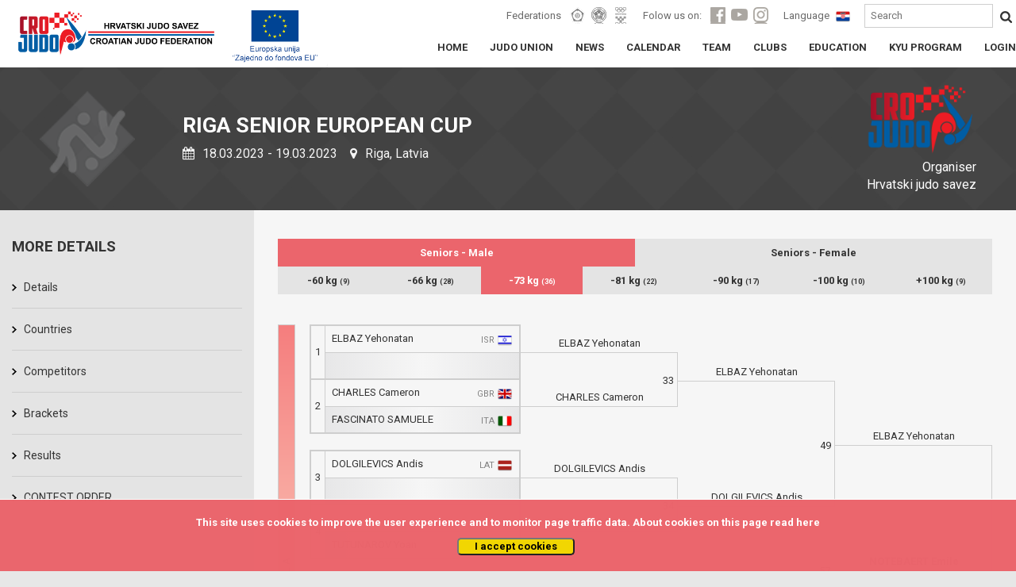

--- FILE ---
content_type: text/html; charset=UTF-8
request_url: https://www.judo.hr/en/competition/4023/brackets/1/3
body_size: 8656
content:
<!DOCTYPE html>
<html>
	<head>

		<!-- Global site tag (gtag.js) - Google Analytics -->
		<script async src="https://www.googletagmanager.com/gtag/js?id=UA-109200368-1"></script>
		<script>
		  window.dataLayer = window.dataLayer || [];
		  function gtag(){dataLayer.push(arguments);}
		  gtag('js', new Date());

		  gtag('config', 'UA-109200368-1');
		</script>

		<title>Croatian judo federation</title>
		<meta charset="UTF-8">
		<meta name="viewport" content="width=device-width, initial-scale=1">
		<meta name="csrf-token" content="rqMFJbiIHVQ2v7JGxJUvcBStg2lp49ONW015w6GG">

		
<meta property="og:title" content="Croatian judo federation">
<meta property="og:type" content="article" />
<meta property="og:description" content="RIGA SENIOR EUROPEAN CUP">
<meta property="og:image" content="https://cdn-aws.judomanager.com/web/hjs-assets/images/team-header-icon.png">
<meta property="og:image:secure_url" content="https://cdn-aws.judomanager.com/web/hjs-assets/images/team-header-icon.png">
<meta property="og:url" content="https://www.judo.hr/en/competition/4023/brackets">

		<link rel="apple-touch-icon" sizes="180x180" href="https://cdn-aws.judomanager.com/web/hjs-assets/images/favicon/apple-touch-icon.png">
<link rel="icon" type="image/png" sizes="32x32" href="https://cdn-aws.judomanager.com/web/hjs-assets/images/favicon/favicon-32x32.png">
<link rel="icon" type="image/png" sizes="16x16" href="https://cdn-aws.judomanager.com/web/hjs-assets/images/favicon/favicon-16x16.png">
<meta name="msapplication-TileColor" content="#ffffff">
<meta name="theme-color" content="#ffffff">
		<!--<link rel="stylesheet" href="https://maxcdn.bootstrapcdn.com/bootstrap/4.0.0-alpha.6/css/bootstrap.min.css" integrity="sha384-rwoIResjU2yc3z8GV/NPeZWAv56rSmLldC3R/AZzGRnGxQQKnKkoFVhFQhNUwEyJ" crossorigin="anonymous">-->
		<link href="https://fonts.googleapis.com/css?family=Roboto:400,500,700" rel="stylesheet">
		<script src="https://ajax.googleapis.com/ajax/libs/jquery/3.2.1/jquery.min.js"></script>

		<link rel="stylesheet" href="https://www.judo.hr/css/bootstrap.min.css">
		<!--<script src="https://www.judo.hr/js/lodash.js"></script>-->
		<!--<link rel="stylesheet" type="text/css" href="https://www.judo.hr/build/css/theme.css">-->
		<link rel="stylesheet" type="text/css" href="https://cdn-aws.judomanager.com/web/hjs-assets/css/theme.css?id=7746547cccc46fc58bd9">
		<link rel="stylesheet" type="text/css" href="https://www.judo.hr/css/mobile.css">
		<link rel="stylesheet" type="text/css" href="https://cdn-aws.judomanager.com/web/hjs-assets/css/lightbox.css?id=f181f97cb52dc9911d11">
		<link rel="stylesheet" href="https://www.judo.hr/css/font-awesome-4.7.0/css/font-awesome.min.css">
	</head>

	<body>

		<header class="main-header sticky">
			<div class="main-header-content ">
	<div class="main-header-group">
		<a href="https://www.judo.hr/en"><li class="headerLogo"></li></a>
		<li class="eu-amblem"></li>
		<div class="visibilityContent" id="menuopen">
		</div>
			<div class="visibilityContentToogle" data-open="0">
				<div class="visibilityGroupContentI" id="socHidden">

					<div class="visibilityGroupItems">
						<span class="visibilityItemLabel">Federations</span>
						<ul class="visibilityListItemHeader">
							<a href="https://www.eju.net/" class="visibilityListLink" target="_blank"><li class="visibilityListItemLink" id="eju"></li></a>
							<a href="https://www.ijf.org/" class="visibilityListLink" target="_blank"><li class="visibilityListItemLink" id="ijf"></li></a>
							<a href="https://www.hoo.hr/hr/" class="visibilityListLink" target="_blank"><li class="visibilityListItemLink" id="hoo"></li></a>
						</ul>

						<span class="visibilityItemLabel">Folow us on:</span>
						<ul class="visibilityListItemHeader">
							<a href="https://www.facebook.com/crojudo/" class="visibilityListLink"><li class="visibilityListItemLink" id="facebook"></li></a>
							<a href="https://www.youtube.com/user/CROJudo" class="visibilityListLink"><li class="visibilityListItemLink" id="youtube"></li></a>
							<a href="https://www.instagram.com/cro_judo/?hl=hr" class="visibilityListLink"><li class="visibilityListItemLink" id="instagram"></li></a>
						</ul>

						<span class="visibilityItemLabel">Language</span>

						
						<a href="http://www.judo.hr/competition/4023/brackets/1/3">
							<li class="languageFlag" style="background-image: url(https://cdn-aws.judomanager.com/web/hjs-assets/images/cro.png)"></li>
						</a>

						
						<form style="display: inline" method="POST" action="https://www.judo.hr/en/search">
							<input type="hidden" name="_token" value="rqMFJbiIHVQ2v7JGxJUvcBStg2lp49ONW015w6GG">

							<input type="text" name="searchString" placeholder="Search"/>
							<button type="submit"></button>
						</form>

					</div>
				</div>
				<div class="boxGroupLinks">
					<div class="boxGroupPageLinks">
						<ul class="boxLinksContent">
							<a href="https://www.judo.hr/en" class="boxLinkPage">
								<li class="boxLinkPageStyle class=""">HOME</li>
							</a>

							<a href="https://www.judo.hr/en/organisation" class="boxLinkPage">
								<li class="boxLinkPageStyle ">JUDO UNION</li>
							</a>
							<a href="https://www.judo.hr/en/news" class="boxLinkPage">
								<li class="boxLinkPageStyle class=""">NEWS</li>
							</a>
							<a href="https://www.judo.hr/en/calendar" class="boxLinkPage">
								<li class="boxLinkPageStyle ">CALENDAR</li>
							</a>
							<a href="https://www.judo.hr/en/team" class="boxLinkPage">
								<li class="boxLinkPageStyle ">TEAM</li>
							</a>
							<a href="https://www.judo.hr/en/clubs" class="boxLinkPage">
								<li class="boxLinkPageStyle ">CLUBS</li>
							</a>
							<a href="https://www.judo.hr/en/education" class="boxLinkPage">
								<li class="boxLinkPageStyle ">EDUCATION</li>
							</a>
							<a href="https://www.judo.hr/en/kyu" class="boxLinkPage">
								<li class="boxLinkPageStyle ">KYU PROGRAM</li>
							</a>
							<a href="https://admin.judomanager.com" class="boxLinkPage">
								<li class="boxLinkPageStyle">LOGIN</li>
							</a>
						</ul>
					</div>
				</div>
				<div class="visibilityGroupContentI" id="socNoHidd">
					<div class="mobileMenu">
						<div class="mobileMenuFederation">
							<div class="mobileMenuFederationLabel">
								<p>Federations</p>
							</div>
							<div class="mobileMenuFederationLinks">
								<a href="https://www.eju.net/"><li class="federationLinks" id="menueju"></li></a>
								<a href="https://www.ijf.org/"><li class="federationLinks" id="menuijf"></li></a>
								<a href="https://www.hoo.hr/hr/"><li class="federationLinks" id="menuhjs"></li></a>
							</div>
						</div>
						<div class="mobileMenuFederation">
							<div class="mobileMenuFederationLabel">
								<p>Folow us on:</p>
							</div>
							<div class="mobileMenuFederationLinks">
								<a href="https://www.facebook.com/crojudo/"><li class="federationLinks" id="menuface"></li></a>
								<a href="https://www.youtube.com/user/CROJudo"><li class="federationLinks" id="menuyt"></li></a>
								<a href="https://www.instagram.com/cro_judo/?hl=hr"><li class="federationLinks" id="menuinsta"></li></a>
							</div>
						</div>
						<div class="menuMobileFlag">
							<div class="mobileMenuFederationLabel">
								<p>Language</p>
							</div>
							<div class="mobileMenuFederationLinks">
								<a href="#"><li class="largeFlag" id="menucro"></li></a>
							</div>
						</div>
					</div>
				</div>
			</div>

	</div>
</div>
		</header>

		<div class="content">
			<link rel="stylesheet" href="https://cdnjs.cloudflare.com/ajax/libs/jquery-modal/0.9.1/jquery.modal.min.css" />

<div class="blackBoxContent">
	<div class="sliderStartContent">
	<div class="contentPageName">
		<li class="rightHeaderOrganization hidden-sm-down" style="background-image: url(https://cdn-aws.judomanager.com/web/hjs-assets/images/hjs_logo.png);">
			<p>Organiser<br>Hrvatski judo savez</p>
		</li>
		<li class="competitionPageHeaderAltLogo">
			<h1>RIGA SENIOR EUROPEAN CUP</h1>
			<p><i class="fa fa-calendar" aria-hidden="true"></i> 18.03.2023  
							- 19.03.2023
						<i class="fa fa-map-marker" aria-hidden="true"></i> Riga, Latvia</p>
		</li>
	</div>
</div>
</div>
<div class="whiteBoxContent">
	<div class="pageBoxLinksHome">
		<div class="fullPageContentsize col-md-12" style="z-index: 1 !important">
			<div class="pageLeftMenuGrey col-xl-3 col-lg-3 col-md-3 col-sm-3 col-xs-12">
				<div class="allLinksLeftMenu">
	<div class="subGroupLeftMenu_Content">
		<div class="subGroupLeftMenu">
			<h2>More details</h2>

			<div>
				<li class="gridLinkPage twoColumnInRow ">
					<a href="https://www.judo.hr/en/competition/4023">Details</a>
				</li>
				<li class="gridLinkPage twoColumnInRow ">
					<a href="https://www.judo.hr/en/competition/4023/clubs">
						Countries					</a>
				</li>
				<li class="gridLinkPage twoColumnInRow ">
					<a href="https://www.judo.hr/en/competition/4023/competitors">Competitors</a>
					</li>
				<li class="gridLinkPage twoColumnInRow ">
					<a href="https://www.judo.hr/en/competition/4023/brackets">Brackets</a>
				</li>
				<li class="gridLinkPage twoColumnInRow ">
					<a href="https://www.judo.hr/en/competition/4023/results">Results</a>
				</li>
																<li class="gridLinkPage twoColumnInRow ">
					<a href="https://portal.judomanager.com/competition/cont_cup_sen_lat2023" target="_blank">CONTEST ORDER</a>
				</li>
							</div>

			
		</div>
	</div>
</div>
			</div>
		<div class="pageRowContent_Full pageSpecialContentPage col-xl-9 col-lg-9 col-md-9 col-sm-9 col-xs-12">
				<div class="tajnikiBox col-md-12">
					<div class="calendarContentFullPage marginepadding col-xs-12">
						<div class="bracketsMinWidthScroll">
							<div class="bracketsMinWidth">

						<div class="allListCategoryCompetition_ allListCategoryCompetition_temp">
													<li class=" active ">
								<a href="https://www.judo.hr/en/competition/4023/brackets/1">Seniors - Male</a>
							</li>
													<li class="">
								<a href="https://www.judo.hr/en/competition/4023/brackets/2">Seniors - Female</a>
							</li>
												</div>

													<div class="allListCategoryCompetition_ allListCategoryCompetition_temp">
															<li class="">
									<a href="https://www.judo.hr/en/competition/4023/brackets/1/1">-60 kg <span>(9)</span></a>
								</li>
															<li class="">
									<a href="https://www.judo.hr/en/competition/4023/brackets/1/2">-66 kg <span>(28)</span></a>
								</li>
															<li class=" active ">
									<a href="https://www.judo.hr/en/competition/4023/brackets/1/3">-73 kg <span>(36)</span></a>
								</li>
															<li class="">
									<a href="https://www.judo.hr/en/competition/4023/brackets/1/4">-81 kg <span>(22)</span></a>
								</li>
															<li class="">
									<a href="https://www.judo.hr/en/competition/4023/brackets/1/5">-90 kg <span>(17)</span></a>
								</li>
															<li class="">
									<a href="https://www.judo.hr/en/competition/4023/brackets/1/6">-100 kg <span>(10)</span></a>
								</li>
															<li class="">
									<a href="https://www.judo.hr/en/competition/4023/brackets/1/7">+100 kg <span>(9)</span></a>
								</li>
														</div>
												<br>
						<!-- MOBILE START -->
						<div id="app">
							<div class="select-style AgeWeightMenuMobile">
								<select  @change="changeItem($event)">
																		 	<option value="https://www.judo.hr/en/competition/4023/brackets/1"  selected="selected" >
									 		Seniors - Male
									 	</option>
																		 	<option value="https://www.judo.hr/en/competition/4023/brackets/2" >
									 		Seniors - Female
									 	</option>
																	</select>
							</div>
							<div class="select-style AgeWeightMenuMobile">

								<select  @change="changeItem($event)">
									
																		 	<option value="https://www.judo.hr/en/competition/4023/brackets/1/1" >
									 		-60 (9)
									 	</option>
																		 	<option value="https://www.judo.hr/en/competition/4023/brackets/1/2" >
									 		-66 (28)
									 	</option>
																		 	<option value="https://www.judo.hr/en/competition/4023/brackets/1/3"  selected="selected" >
									 		-73 (36)
									 	</option>
																		 	<option value="https://www.judo.hr/en/competition/4023/brackets/1/4" >
									 		-81 (22)
									 	</option>
																		 	<option value="https://www.judo.hr/en/competition/4023/brackets/1/5" >
									 		-90 (17)
									 	</option>
																		 	<option value="https://www.judo.hr/en/competition/4023/brackets/1/6" >
									 		-100 (10)
									 	</option>
																		 	<option value="https://www.judo.hr/en/competition/4023/brackets/1/7" >
									 		+100 (9)
									 	</option>
																	</select>
							</div>
						</div>
							<!-- MOBILE END -->
						
							
								<!-- REGULAR PART -->

								<div class="drawListx16  drawListx16onlyFlag ">
	<div class="poolNameX64">
		<div class="drawx32PoolLine" id="x32PoolA"></div>
	</div>

	<div class="columnDrawX1X16 x64widthfirstcolumn">
		<!-- POOL A -->
				<div class="rowDrawX1X16">
			
			<div class="columnsRowx16">
				<div class="widthRemove__">
					<!-- ROUND START -->
					<div class="roundX16">
						<div>
							1
						</div>
						<div>
							<div class="whiteCompetitorX1X16">
								<p><a href="https://www.judo.hr/en/competition/4023/profile/45954" class=" " title="ISR">ELBAZ Yehonatan</a><span>ISR 
																	<img src="https://78884ca60822a34fb0e6-082b8fd5551e97bc65e327988b444396.ssl.cf3.rackcdn.com/flags/r-20x15/isr.png"/>
								</span>
								</p>
								<p class="clubNamex16"></p>
							</div>
							<div class="blueCompetitorX1X16 blueCompetitorFightx32">
								<p><a href="https://www.judo.hr/en/competition/4023/profile/0" title="" class=" "> </a><span> 
								</span>
								</p>
								<p class="clubNamex16"></p>
							</div>
						</div>
					</div>
					<!-- ROUND END -->
					<!-- ROUND START -->
					<div class="roundX16">
						<div>
							2
						</div>
						<div>
							<div class="whiteCompetitorX1X16">
								<p>
								<a href="https://www.judo.hr/en/competition/4023/profile/305956" title="GBR " class=" ">CHARLES Cameron</a><span>GBR 
																	<img src="https://78884ca60822a34fb0e6-082b8fd5551e97bc65e327988b444396.ssl.cf3.rackcdn.com/flags/r-20x15/gbr.png"/>
								</span></p>
								<p class="clubNamex16"></p>
							</div>
							<div class="blueCompetitorX1X16 blueCompetitorFightx32">
								<p>
								<a href="https://www.judo.hr/en/competition/4023/profile/134392" title="ITA, 03CO0519-MON CLUB CO" class=" ">FASCINATO SAMUELE</a><span>ITA 
																	<img src="https://78884ca60822a34fb0e6-082b8fd5551e97bc65e327988b444396.ssl.cf3.rackcdn.com/flags/r-20x15/ita.png"/>
								</span></p>
								<p class="clubNamex16">03CO0519-MON CLUB CO</p>
							</div>
						</div>
					</div>
					<!-- ROUND END -->
				</div>
			</div>
		</div>
				<div class="rowDrawX1X16">
			
			<div class="columnsRowx16">
				<div class="widthRemove__">
					<!-- ROUND START -->
					<div class="roundX16">
						<div>
							3
						</div>
						<div>
							<div class="whiteCompetitorX1X16">
								<p><a href="https://www.judo.hr/en/competition/4023/profile/55568" class=" " title="LAT">DOLGILEVICS Andis</a><span>LAT 
																	<img src="https://78884ca60822a34fb0e6-082b8fd5551e97bc65e327988b444396.ssl.cf3.rackcdn.com/flags/r-20x15/lat.png"/>
								</span>
								</p>
								<p class="clubNamex16"></p>
							</div>
							<div class="blueCompetitorX1X16 blueCompetitorFightx32">
								<p><a href="https://www.judo.hr/en/competition/4023/profile/0" title="" class=" "> </a><span> 
								</span>
								</p>
								<p class="clubNamex16"></p>
							</div>
						</div>
					</div>
					<!-- ROUND END -->
					<!-- ROUND START -->
					<div class="roundX16">
						<div>
							4
						</div>
						<div>
							<div class="whiteCompetitorX1X16">
								<p>
								<a href="https://www.judo.hr/en/competition/4023/profile/0" title=" " class=" "> </a><span> 
								</span></p>
								<p class="clubNamex16"></p>
							</div>
							<div class="blueCompetitorX1X16 blueCompetitorFightx32">
								<p>
								<a href="https://www.judo.hr/en/competition/4023/profile/64725" title="NOR" class=" ">TUTUNAROV Yoan</a><span>NOR 
																	<img src="https://78884ca60822a34fb0e6-082b8fd5551e97bc65e327988b444396.ssl.cf3.rackcdn.com/flags/r-20x15/nor.png"/>
								</span></p>
								<p class="clubNamex16"></p>
							</div>
						</div>
					</div>
					<!-- ROUND END -->
				</div>
			</div>
		</div>
				<div class="rowDrawX1X16">
			
			<div class="columnsRowx16">
				<div class="widthRemove__">
					<!-- ROUND START -->
					<div class="roundX16">
						<div>
							5
						</div>
						<div>
							<div class="whiteCompetitorX1X16">
								<p><a href="https://www.judo.hr/en/competition/4023/profile/0" class=" " title=""> </a><span> 
								</span>
								</p>
								<p class="clubNamex16"></p>
							</div>
							<div class="blueCompetitorX1X16 blueCompetitorFightx32">
								<p><a href="https://www.judo.hr/en/competition/4023/profile/80760" title="NED" class=" ">MOST Lennart</a><span>NED 
																	<img src="https://78884ca60822a34fb0e6-082b8fd5551e97bc65e327988b444396.ssl.cf3.rackcdn.com/flags/r-20x15/ned.png"/>
								</span>
								</p>
								<p class="clubNamex16"></p>
							</div>
						</div>
					</div>
					<!-- ROUND END -->
					<!-- ROUND START -->
					<div class="roundX16">
						<div>
							6
						</div>
						<div>
							<div class="whiteCompetitorX1X16">
								<p>
								<a href="https://www.judo.hr/en/competition/4023/profile/0" title=" " class=" "> </a><span> 
								</span></p>
								<p class="clubNamex16"></p>
							</div>
							<div class="blueCompetitorX1X16 blueCompetitorFightx32">
								<p>
								<a href="https://www.judo.hr/en/competition/4023/profile/63073" title="UKR" class=" ">ROS ARTEM</a><span>UKR 
																	<img src="https://78884ca60822a34fb0e6-082b8fd5551e97bc65e327988b444396.ssl.cf3.rackcdn.com/flags/r-20x15/ukr.png"/>
								</span></p>
								<p class="clubNamex16"></p>
							</div>
						</div>
					</div>
					<!-- ROUND END -->
				</div>
			</div>
		</div>
				<div class="rowDrawX1X16">
			
			<div class="columnsRowx16">
				<div class="widthRemove__">
					<!-- ROUND START -->
					<div class="roundX16">
						<div>
							7
						</div>
						<div>
							<div class="whiteCompetitorX1X16">
								<p><a href="https://www.judo.hr/en/competition/4023/profile/0" class=" " title=""> </a><span> 
								</span>
								</p>
								<p class="clubNamex16"></p>
							</div>
							<div class="blueCompetitorX1X16 blueCompetitorFightx32">
								<p><a href="https://www.judo.hr/en/competition/4023/profile/51055" title="IRL" class=" ">GREEN Joshua</a><span>IRL 
																	<img src="https://78884ca60822a34fb0e6-082b8fd5551e97bc65e327988b444396.ssl.cf3.rackcdn.com/flags/r-20x15/irl.png"/>
								</span>
								</p>
								<p class="clubNamex16"></p>
							</div>
						</div>
					</div>
					<!-- ROUND END -->
					<!-- ROUND START -->
					<div class="roundX16">
						<div>
							8
						</div>
						<div>
							<div class="whiteCompetitorX1X16">
								<p>
								<a href="https://www.judo.hr/en/competition/4023/profile/0" title=" " class=" "> </a><span> 
								</span></p>
								<p class="clubNamex16"></p>
							</div>
							<div class="blueCompetitorX1X16 blueCompetitorFightx32">
								<p>
								<a href="https://www.judo.hr/en/competition/4023/profile/86678" title="FRA, Pole Espoirs BFC" class="semifinalist ">NOTEBAERT Emile</a><span>FRA 
																	<img src="https://78884ca60822a34fb0e6-082b8fd5551e97bc65e327988b444396.ssl.cf3.rackcdn.com/flags/r-20x15/fra.png"/>
								</span></p>
								<p class="clubNamex16">Pole Espoirs BFC</p>
							</div>
						</div>
					</div>
					<!-- ROUND END -->
				</div>
			</div>
		</div>
				<!-- END POOL -->
		<!-- POOL B -->
		
		<!-- END POOL -->
		<!-- POOL C -->
		
		<!-- END POOL -->
		<!-- POOL D -->
		
		<!-- END POOL -->
	</div>
	<div class="columnDrawX2X16">
		<!-- ROUND TWO -->
		
				<!-- POOL A -->
		<div class="rowDrawX2X16">
			<div class="roundX16">
				<span class="line"></span>
				<p class="matchNumberRow">33</p>
				<div class="whiteCompetitorX2X16">
					<p>
												<span title="ISR" class=" ">
							ELBAZ Yehonatan
						</span>
					</p>
					<hr>
					<p class="resultContent"></p>
				</div>
				<div class="blueCompetitorX2X16">
					<p>
												<span title="GBR" class=" ">
							CHARLES Cameron
						</span>
					</p>
					<hr>
					<p class="resultContent"></p>
				</div>
			</div>
		</div>

				<!-- POOL A -->
		<div class="rowDrawX2X16">
			<div class="roundX16">
				<span class="line"></span>
				<p class="matchNumberRow">34</p>
				<div class="whiteCompetitorX2X16">
					<p>
												<span title="LAT" class=" ">
							DOLGILEVICS Andis
						</span>
					</p>
					<hr>
					<p class="resultContent"></p>
				</div>
				<div class="blueCompetitorX2X16">
					<p>
												<span title="NOR" class=" ">
							TUTUNAROV Yoan
						</span>
					</p>
					<hr>
					<p class="resultContent"></p>
				</div>
			</div>
		</div>

				<!-- POOL A -->
		<div class="rowDrawX2X16">
			<div class="roundX16">
				<span class="line"></span>
				<p class="matchNumberRow">35</p>
				<div class="whiteCompetitorX2X16">
					<p>
												<span title="NED" class=" ">
							MOST Lennart
						</span>
					</p>
					<hr>
					<p class="resultContent"></p>
				</div>
				<div class="blueCompetitorX2X16">
					<p>
												<span title="UKR" class=" ">
							ROS ARTEM
						</span>
					</p>
					<hr>
					<p class="resultContent"></p>
				</div>
			</div>
		</div>

				<!-- POOL A -->
		<div class="rowDrawX2X16">
			<div class="roundX16">
				<span class="line"></span>
				<p class="matchNumberRow">36</p>
				<div class="whiteCompetitorX2X16">
					<p>
												<span title="IRL" class=" ">
							GREEN Joshua
						</span>
					</p>
					<hr>
					<p class="resultContent"></p>
				</div>
				<div class="blueCompetitorX2X16">
					<p>
												<span title="FRA, Pole Espoirs BFC" class="semifinalist ">
							NOTEBAERT Emile
						</span>
					</p>
					<hr>
					<p class="resultContent"></p>
				</div>
			</div>
		</div>

				<!-- END POOL -->
		<!-- POOL B -->
		
		<!-- END POOL -->
		
		<!-- END ROUND TWO -->
	</div>
	<div class="columnDrawX3X16">
		<!-- SEMI-FINAL -->
		
		
				<!-- WINNER A && WINNER B -->
		<div class="rowDrawX3X16">
			<div class="roundX16">
				<span class="line"></span>
				<p class="matchNumberRow">49</p>
				<div class="whiteCompetitorX2X16">
					<p>
												<span title="ISR" class=" ">
							ELBAZ Yehonatan
						</span>
					</p>
					<hr>
					<p class="resultContent"></p>
				</div>
				<div class="blueCompetitorX2X16">
					<p>
												<span title="LAT" class=" ">
							DOLGILEVICS Andis
						</span>
					</p>
					<hr>
					<p class="resultContent"></p>
				</div>
			</div>
		</div>
				<!-- WINNER A && WINNER B -->
		<div class="rowDrawX3X16">
			<div class="roundX16">
				<span class="line"></span>
				<p class="matchNumberRow">50</p>
				<div class="whiteCompetitorX2X16">
					<p>
												<span title="UKR" class=" ">
							ROS ARTEM
						</span>
					</p>
					<hr>
					<p class="resultContent"></p>
				</div>
				<div class="blueCompetitorX2X16">
					<p>
												<span title="FRA, Pole Espoirs BFC" class="semifinalist ">
							NOTEBAERT Emile
						</span>
					</p>
					<hr>
					<p class="resultContent"></p>
				</div>
			</div>
		</div>
				
		<!-- END WINNERS -->
										
		<!-- END SEMI-FINAL -->
	</div>
	<div class="columnDrawX4X16">

				<div class="rowDrawX4X16">
			<div class="roundX16">
				<span class="line"></span>
				<div class="whiteCompetitorX2X16">
					<p>
												<span title="ISR" class=" ">
							ELBAZ Yehonatan
						</span>
					</p>
					<hr>
					<p class="resultContent"></p>
				</div>
				<div class="winnerCompetitorX2X16">
					<p class="matchNumberRow">57</p>
					<p>
												<span title="FRA, Pole Espoirs BFC" class="final ">
							NOTEBAERT Emile
						</span>
					</p>
					<hr>
					<p class="resultContent"></p>
				</div>
				<div class="blueCompetitorX2X16">
					<p>
												<span title="FRA, Pole Espoirs BFC" class="semifinalist ">
							NOTEBAERT Emile
						</span>
					</p>
					<hr>
					<p class="resultContent"></p>
				</div>
			</div>
		</div>
		<!-- END WINNERS -->
	</div>
</div>
<div class="drawListx16  drawListx16onlyFlag ">
	<div class="poolNameX64">
		<div class="drawx32PoolLine" id="x32PoolB"></div>
	</div>

	<div class="columnDrawX1X16 x64widthfirstcolumn">
		<!-- POOL A -->
				<div class="rowDrawX1X16">
			
			<div class="columnsRowx16">
				<div class="widthRemove__">
					<!-- ROUND START -->
					<div class="roundX16">
						<div>
							9
						</div>
						<div>
							<div class="whiteCompetitorX1X16">
								<p><a href="https://www.judo.hr/en/competition/4023/profile/95098" class=" " title="UKR, Tajfun Odessa">KULIESHOV Nazar</a><span>UKR 
																	<img src="https://78884ca60822a34fb0e6-082b8fd5551e97bc65e327988b444396.ssl.cf3.rackcdn.com/flags/r-20x15/ukr.png"/>
								</span>
								</p>
								<p class="clubNamex16">Tajfun Odessa</p>
							</div>
							<div class="blueCompetitorX1X16 blueCompetitorFightx32">
								<p><a href="https://www.judo.hr/en/competition/4023/profile/0" title="" class=" "> </a><span> 
								</span>
								</p>
								<p class="clubNamex16"></p>
							</div>
						</div>
					</div>
					<!-- ROUND END -->
					<!-- ROUND START -->
					<div class="roundX16">
						<div>
							10
						</div>
						<div>
							<div class="whiteCompetitorX1X16">
								<p>
								<a href="https://www.judo.hr/en/competition/4023/profile/305751" title="GBR " class="semifinalist ">SHORT Oliver</a><span>GBR 
																	<img src="https://78884ca60822a34fb0e6-082b8fd5551e97bc65e327988b444396.ssl.cf3.rackcdn.com/flags/r-20x15/gbr.png"/>
								</span></p>
								<p class="clubNamex16"></p>
							</div>
							<div class="blueCompetitorX1X16 blueCompetitorFightx32">
								<p>
								<a href="https://www.judo.hr/en/competition/4023/profile/0" title="" class=" "> </a><span> 
								</span></p>
								<p class="clubNamex16"></p>
							</div>
						</div>
					</div>
					<!-- ROUND END -->
				</div>
			</div>
		</div>
				<div class="rowDrawX1X16">
			
			<div class="columnsRowx16">
				<div class="widthRemove__">
					<!-- ROUND START -->
					<div class="roundX16">
						<div>
							11
						</div>
						<div>
							<div class="whiteCompetitorX1X16">
								<p><a href="https://www.judo.hr/en/competition/4023/profile/0" class=" " title=""> </a><span> 
								</span>
								</p>
								<p class="clubNamex16"></p>
							</div>
							<div class="blueCompetitorX1X16 blueCompetitorFightx32">
								<p><a href="https://www.judo.hr/en/competition/4023/profile/85411" title="EST" class=" ">TRILLJÄRV Matheas</a><span>EST 
																	<img src="https://78884ca60822a34fb0e6-082b8fd5551e97bc65e327988b444396.ssl.cf3.rackcdn.com/flags/r-20x15/est.png"/>
								</span>
								</p>
								<p class="clubNamex16"></p>
							</div>
						</div>
					</div>
					<!-- ROUND END -->
					<!-- ROUND START -->
					<div class="roundX16">
						<div>
							12
						</div>
						<div>
							<div class="whiteCompetitorX1X16">
								<p>
								<a href="https://www.judo.hr/en/competition/4023/profile/85363" title="SWE " class=" ">MAXLIN Miljohn</a><span>SWE 
																	<img src="https://78884ca60822a34fb0e6-082b8fd5551e97bc65e327988b444396.ssl.cf3.rackcdn.com/flags/r-20x15/swe.png"/>
								</span></p>
								<p class="clubNamex16"></p>
							</div>
							<div class="blueCompetitorX1X16 blueCompetitorFightx32">
								<p>
								<a href="https://www.judo.hr/en/competition/4023/profile/0" title="" class=" "> </a><span> 
								</span></p>
								<p class="clubNamex16"></p>
							</div>
						</div>
					</div>
					<!-- ROUND END -->
				</div>
			</div>
		</div>
				<div class="rowDrawX1X16">
			
			<div class="columnsRowx16">
				<div class="widthRemove__">
					<!-- ROUND START -->
					<div class="roundX16">
						<div>
							13
						</div>
						<div>
							<div class="whiteCompetitorX1X16">
								<p><a href="https://www.judo.hr/en/competition/4023/profile/305627" class=" " title="GBR">PACITTI Daniel</a><span>GBR 
																	<img src="https://78884ca60822a34fb0e6-082b8fd5551e97bc65e327988b444396.ssl.cf3.rackcdn.com/flags/r-20x15/gbr.png"/>
								</span>
								</p>
								<p class="clubNamex16"></p>
							</div>
							<div class="blueCompetitorX1X16 blueCompetitorFightx32">
								<p><a href="https://www.judo.hr/en/competition/4023/profile/0" title="" class=" "> </a><span> 
								</span>
								</p>
								<p class="clubNamex16"></p>
							</div>
						</div>
					</div>
					<!-- ROUND END -->
					<!-- ROUND START -->
					<div class="roundX16">
						<div>
							14
						</div>
						<div>
							<div class="whiteCompetitorX1X16">
								<p>
								<a href="https://www.judo.hr/en/competition/4023/profile/196189" title="KAZ " class=" ">NUSSIPBAYEV Ilyas</a><span>KAZ 
																	<img src="https://78884ca60822a34fb0e6-082b8fd5551e97bc65e327988b444396.ssl.cf3.rackcdn.com/flags/r-20x15/kaz.png"/>
								</span></p>
								<p class="clubNamex16"></p>
							</div>
							<div class="blueCompetitorX1X16 blueCompetitorFightx32">
								<p>
								<a href="https://www.judo.hr/en/competition/4023/profile/242964" title="SVK" class=" ">BANSKÝ Bruno</a><span>SVK 
																	<img src="https://78884ca60822a34fb0e6-082b8fd5551e97bc65e327988b444396.ssl.cf3.rackcdn.com/flags/r-20x15/svk.png"/>
								</span></p>
								<p class="clubNamex16"></p>
							</div>
						</div>
					</div>
					<!-- ROUND END -->
				</div>
			</div>
		</div>
				<div class="rowDrawX1X16">
			
			<div class="columnsRowx16">
				<div class="widthRemove__">
					<!-- ROUND START -->
					<div class="roundX16">
						<div>
							15
						</div>
						<div>
							<div class="whiteCompetitorX1X16">
								<p><a href="https://www.judo.hr/en/competition/4023/profile/64706" class=" " title="NED">HENSENS Thom</a><span>NED 
																	<img src="https://78884ca60822a34fb0e6-082b8fd5551e97bc65e327988b444396.ssl.cf3.rackcdn.com/flags/r-20x15/ned.png"/>
								</span>
								</p>
								<p class="clubNamex16"></p>
							</div>
							<div class="blueCompetitorX1X16 blueCompetitorFightx32">
								<p><a href="https://www.judo.hr/en/competition/4023/profile/0" title="" class=" "> </a><span> 
								</span>
								</p>
								<p class="clubNamex16"></p>
							</div>
						</div>
					</div>
					<!-- ROUND END -->
					<!-- ROUND START -->
					<div class="roundX16">
						<div>
							16
						</div>
						<div>
							<div class="whiteCompetitorX1X16">
								<p>
								<a href="https://www.judo.hr/en/competition/4023/profile/0" title=" " class=" "> </a><span> 
								</span></p>
								<p class="clubNamex16"></p>
							</div>
							<div class="blueCompetitorX1X16 blueCompetitorFightx32">
								<p>
								<a href="https://www.judo.hr/en/competition/4023/profile/112012" title="LAT" class=" ">POTAPOVS Emils</a><span>LAT 
																	<img src="https://78884ca60822a34fb0e6-082b8fd5551e97bc65e327988b444396.ssl.cf3.rackcdn.com/flags/r-20x15/lat.png"/>
								</span></p>
								<p class="clubNamex16"></p>
							</div>
						</div>
					</div>
					<!-- ROUND END -->
				</div>
			</div>
		</div>
				<!-- END POOL -->
		<!-- POOL B -->
		
		<!-- END POOL -->
		<!-- POOL C -->
		
		<!-- END POOL -->
		<!-- POOL D -->
		
		<!-- END POOL -->
	</div>
	<div class="columnDrawX2X16">
		<!-- ROUND TWO -->
		
				<!-- POOL A -->
		<div class="rowDrawX2X16">
			<div class="roundX16">
				<span class="line"></span>
				<p class="matchNumberRow">37</p>
				<div class="whiteCompetitorX2X16">
					<p>
												<span title="UKR, Tajfun Odessa" class=" ">
							KULIESHOV Nazar
						</span>
					</p>
					<hr>
					<p class="resultContent"></p>
				</div>
				<div class="blueCompetitorX2X16">
					<p>
												<span title="GBR" class="semifinalist ">
							SHORT Oliver
						</span>
					</p>
					<hr>
					<p class="resultContent"></p>
				</div>
			</div>
		</div>

				<!-- POOL A -->
		<div class="rowDrawX2X16">
			<div class="roundX16">
				<span class="line"></span>
				<p class="matchNumberRow">38</p>
				<div class="whiteCompetitorX2X16">
					<p>
												<span title="EST" class=" ">
							TRILLJÄRV Matheas
						</span>
					</p>
					<hr>
					<p class="resultContent"></p>
				</div>
				<div class="blueCompetitorX2X16">
					<p>
												<span title="SWE" class=" ">
							MAXLIN Miljohn
						</span>
					</p>
					<hr>
					<p class="resultContent"></p>
				</div>
			</div>
		</div>

				<!-- POOL A -->
		<div class="rowDrawX2X16">
			<div class="roundX16">
				<span class="line"></span>
				<p class="matchNumberRow">39</p>
				<div class="whiteCompetitorX2X16">
					<p>
												<span title="GBR" class=" ">
							PACITTI Daniel
						</span>
					</p>
					<hr>
					<p class="resultContent"></p>
				</div>
				<div class="blueCompetitorX2X16">
					<p>
												<span title="SVK" class=" ">
							BANSKÝ Bruno
						</span>
					</p>
					<hr>
					<p class="resultContent"></p>
				</div>
			</div>
		</div>

				<!-- POOL A -->
		<div class="rowDrawX2X16">
			<div class="roundX16">
				<span class="line"></span>
				<p class="matchNumberRow">40</p>
				<div class="whiteCompetitorX2X16">
					<p>
												<span title="NED" class=" ">
							HENSENS Thom
						</span>
					</p>
					<hr>
					<p class="resultContent"></p>
				</div>
				<div class="blueCompetitorX2X16">
					<p>
												<span title="LAT" class=" ">
							POTAPOVS Emils
						</span>
					</p>
					<hr>
					<p class="resultContent"></p>
				</div>
			</div>
		</div>

				<!-- END POOL -->
		<!-- POOL B -->
		
		<!-- END POOL -->
		
		<!-- END ROUND TWO -->
	</div>
	<div class="columnDrawX3X16">
		<!-- SEMI-FINAL -->
		
		
				<!-- WINNER A && WINNER B -->
		<div class="rowDrawX3X16">
			<div class="roundX16">
				<span class="line"></span>
				<p class="matchNumberRow">51</p>
				<div class="whiteCompetitorX2X16">
					<p>
												<span title="GBR" class="semifinalist ">
							SHORT Oliver
						</span>
					</p>
					<hr>
					<p class="resultContent"></p>
				</div>
				<div class="blueCompetitorX2X16">
					<p>
												<span title="EST" class=" ">
							TRILLJÄRV Matheas
						</span>
					</p>
					<hr>
					<p class="resultContent"></p>
				</div>
			</div>
		</div>
				<!-- WINNER A && WINNER B -->
		<div class="rowDrawX3X16">
			<div class="roundX16">
				<span class="line"></span>
				<p class="matchNumberRow">52</p>
				<div class="whiteCompetitorX2X16">
					<p>
												<span title="GBR" class=" ">
							PACITTI Daniel
						</span>
					</p>
					<hr>
					<p class="resultContent"></p>
				</div>
				<div class="blueCompetitorX2X16">
					<p>
												<span title="LAT" class=" ">
							POTAPOVS Emils
						</span>
					</p>
					<hr>
					<p class="resultContent"></p>
				</div>
			</div>
		</div>
				
		<!-- END WINNERS -->
										
		<!-- END SEMI-FINAL -->
	</div>
	<div class="columnDrawX4X16">

				<div class="rowDrawX4X16">
			<div class="roundX16">
				<span class="line"></span>
				<div class="whiteCompetitorX2X16">
					<p>
												<span title="GBR" class="semifinalist ">
							SHORT Oliver
						</span>
					</p>
					<hr>
					<p class="resultContent"></p>
				</div>
				<div class="winnerCompetitorX2X16">
					<p class="matchNumberRow">58</p>
					<p>
												<span title="GBR" class="final ">
							SHORT Oliver
						</span>
					</p>
					<hr>
					<p class="resultContent"></p>
				</div>
				<div class="blueCompetitorX2X16">
					<p>
												<span title="GBR" class=" ">
							PACITTI Daniel
						</span>
					</p>
					<hr>
					<p class="resultContent"></p>
				</div>
			</div>
		</div>
		<!-- END WINNERS -->
	</div>
</div>
<div class="drawListx16  drawListx16onlyFlag ">
	<div class="poolNameX64">
		<div class="drawx32PoolLine" id="x32PoolC"></div>
	</div>

	<div class="columnDrawX1X16 x64widthfirstcolumn">
		<!-- POOL A -->
				<div class="rowDrawX1X16">
			
			<div class="columnsRowx16">
				<div class="widthRemove__">
					<!-- ROUND START -->
					<div class="roundX16">
						<div>
							17
						</div>
						<div>
							<div class="whiteCompetitorX1X16">
								<p><a href="https://www.judo.hr/en/competition/4023/profile/51418" class=" " title="ISR">SAHAR Sagiv</a><span>ISR 
																	<img src="https://78884ca60822a34fb0e6-082b8fd5551e97bc65e327988b444396.ssl.cf3.rackcdn.com/flags/r-20x15/isr.png"/>
								</span>
								</p>
								<p class="clubNamex16"></p>
							</div>
							<div class="blueCompetitorX1X16 blueCompetitorFightx32">
								<p><a href="https://www.judo.hr/en/competition/4023/profile/0" title="" class=" "> </a><span> 
								</span>
								</p>
								<p class="clubNamex16"></p>
							</div>
						</div>
					</div>
					<!-- ROUND END -->
					<!-- ROUND START -->
					<div class="roundX16">
						<div>
							18
						</div>
						<div>
							<div class="whiteCompetitorX1X16">
								<p>
								<a href="https://www.judo.hr/en/competition/4023/profile/0" title=" " class=" "> </a><span> 
								</span></p>
								<p class="clubNamex16"></p>
							</div>
							<div class="blueCompetitorX1X16 blueCompetitorFightx32">
								<p>
								<a href="https://www.judo.hr/en/competition/4023/profile/53450" title="KAZ, National Team KAZ" class="semifinalist ">ABDURAKHMANOV Bakhitzhan</a><span>KAZ 
																	<img src="https://78884ca60822a34fb0e6-082b8fd5551e97bc65e327988b444396.ssl.cf3.rackcdn.com/flags/r-20x15/kaz.png"/>
								</span></p>
								<p class="clubNamex16">National Team KAZ</p>
							</div>
						</div>
					</div>
					<!-- ROUND END -->
				</div>
			</div>
		</div>
				<div class="rowDrawX1X16">
			
			<div class="columnsRowx16">
				<div class="widthRemove__">
					<!-- ROUND START -->
					<div class="roundX16">
						<div>
							19
						</div>
						<div>
							<div class="whiteCompetitorX1X16">
								<p><a href="https://www.judo.hr/en/competition/4023/profile/0" class=" " title=""> </a><span> 
								</span>
								</p>
								<p class="clubNamex16"></p>
							</div>
							<div class="blueCompetitorX1X16 blueCompetitorFightx32">
								<p><a href="https://www.judo.hr/en/competition/4023/profile/39450" title="SLO, BEŽIGRAD" class=" ">FÜRST ČRTANEC Tobias</a><span>SLO 
																	<img src="https://78884ca60822a34fb0e6-082b8fd5551e97bc65e327988b444396.ssl.cf3.rackcdn.com/flags/r-20x15/slo.png"/>
								</span>
								</p>
								<p class="clubNamex16">BEŽIGRAD</p>
							</div>
						</div>
					</div>
					<!-- ROUND END -->
					<!-- ROUND START -->
					<div class="roundX16">
						<div>
							20
						</div>
						<div>
							<div class="whiteCompetitorX1X16">
								<p>
								<a href="https://www.judo.hr/en/competition/4023/profile/305704" title="GBR " class=" ">RODMAN Billy</a><span>GBR 
																	<img src="https://78884ca60822a34fb0e6-082b8fd5551e97bc65e327988b444396.ssl.cf3.rackcdn.com/flags/r-20x15/gbr.png"/>
								</span></p>
								<p class="clubNamex16"></p>
							</div>
							<div class="blueCompetitorX1X16 blueCompetitorFightx32">
								<p>
								<a href="https://www.judo.hr/en/competition/4023/profile/0" title="" class=" "> </a><span> 
								</span></p>
								<p class="clubNamex16"></p>
							</div>
						</div>
					</div>
					<!-- ROUND END -->
				</div>
			</div>
		</div>
				<div class="rowDrawX1X16">
			
			<div class="columnsRowx16">
				<div class="widthRemove__">
					<!-- ROUND START -->
					<div class="roundX16">
						<div>
							21
						</div>
						<div>
							<div class="whiteCompetitorX1X16">
								<p><a href="https://www.judo.hr/en/competition/4023/profile/305684" class=" " title="GBR">RESEIGH James</a><span>GBR 
																	<img src="https://78884ca60822a34fb0e6-082b8fd5551e97bc65e327988b444396.ssl.cf3.rackcdn.com/flags/r-20x15/gbr.png"/>
								</span>
								</p>
								<p class="clubNamex16"></p>
							</div>
							<div class="blueCompetitorX1X16 blueCompetitorFightx32">
								<p><a href="https://www.judo.hr/en/competition/4023/profile/0" title="" class=" "> </a><span> 
								</span>
								</p>
								<p class="clubNamex16"></p>
							</div>
						</div>
					</div>
					<!-- ROUND END -->
					<!-- ROUND START -->
					<div class="roundX16">
						<div>
							22
						</div>
						<div>
							<div class="whiteCompetitorX1X16">
								<p>
								<a href="https://www.judo.hr/en/competition/4023/profile/0" title=" " class=" "> </a><span> 
								</span></p>
								<p class="clubNamex16"></p>
							</div>
							<div class="blueCompetitorX1X16 blueCompetitorFightx32">
								<p>
								<a href="https://www.judo.hr/en/competition/4023/profile/227708" title="NED" class=" ">HEINEN Hugo</a><span>NED 
																	<img src="https://78884ca60822a34fb0e6-082b8fd5551e97bc65e327988b444396.ssl.cf3.rackcdn.com/flags/r-20x15/ned.png"/>
								</span></p>
								<p class="clubNamex16"></p>
							</div>
						</div>
					</div>
					<!-- ROUND END -->
				</div>
			</div>
		</div>
				<div class="rowDrawX1X16">
			
			<div class="columnsRowx16">
				<div class="widthRemove__">
					<!-- ROUND START -->
					<div class="roundX16">
						<div>
							23
						</div>
						<div>
							<div class="whiteCompetitorX1X16">
								<p><a href="https://www.judo.hr/en/competition/4023/profile/62669" class=" " title="UKR">NEBOTOV SERHII</a><span>UKR 
																	<img src="https://78884ca60822a34fb0e6-082b8fd5551e97bc65e327988b444396.ssl.cf3.rackcdn.com/flags/r-20x15/ukr.png"/>
								</span>
								</p>
								<p class="clubNamex16"></p>
							</div>
							<div class="blueCompetitorX1X16 blueCompetitorFightx32">
								<p><a href="https://www.judo.hr/en/competition/4023/profile/0" title="" class=" "> </a><span> 
								</span>
								</p>
								<p class="clubNamex16"></p>
							</div>
						</div>
					</div>
					<!-- ROUND END -->
					<!-- ROUND START -->
					<div class="roundX16">
						<div>
							24
						</div>
						<div>
							<div class="whiteCompetitorX1X16">
								<p>
								<a href="https://www.judo.hr/en/competition/4023/profile/87193" title="USA " class=" ">YONEZUKA Jack</a><span>USA 
																	<img src="https://78884ca60822a34fb0e6-082b8fd5551e97bc65e327988b444396.ssl.cf3.rackcdn.com/flags/r-20x15/usa.png"/>
								</span></p>
								<p class="clubNamex16"></p>
							</div>
							<div class="blueCompetitorX1X16 blueCompetitorFightx32">
								<p>
								<a href="https://www.judo.hr/en/competition/4023/profile/92653" title="LAT" class=" ">NASIROVS Abulfazs</a><span>LAT 
																	<img src="https://78884ca60822a34fb0e6-082b8fd5551e97bc65e327988b444396.ssl.cf3.rackcdn.com/flags/r-20x15/lat.png"/>
								</span></p>
								<p class="clubNamex16"></p>
							</div>
						</div>
					</div>
					<!-- ROUND END -->
				</div>
			</div>
		</div>
				<!-- END POOL -->
		<!-- POOL B -->
		
		<!-- END POOL -->
		<!-- POOL C -->
		
		<!-- END POOL -->
		<!-- POOL D -->
		
		<!-- END POOL -->
	</div>
	<div class="columnDrawX2X16">
		<!-- ROUND TWO -->
		
				<!-- POOL A -->
		<div class="rowDrawX2X16">
			<div class="roundX16">
				<span class="line"></span>
				<p class="matchNumberRow">41</p>
				<div class="whiteCompetitorX2X16">
					<p>
												<span title="ISR" class=" ">
							SAHAR Sagiv
						</span>
					</p>
					<hr>
					<p class="resultContent"></p>
				</div>
				<div class="blueCompetitorX2X16">
					<p>
												<span title="KAZ, National Team KAZ" class="semifinalist ">
							ABDURAKHMANOV Bakhitzhan
						</span>
					</p>
					<hr>
					<p class="resultContent"></p>
				</div>
			</div>
		</div>

				<!-- POOL A -->
		<div class="rowDrawX2X16">
			<div class="roundX16">
				<span class="line"></span>
				<p class="matchNumberRow">42</p>
				<div class="whiteCompetitorX2X16">
					<p>
												<span title="SLO, BEŽIGRAD" class=" ">
							FÜRST ČRTANEC Tobias
						</span>
					</p>
					<hr>
					<p class="resultContent"></p>
				</div>
				<div class="blueCompetitorX2X16">
					<p>
												<span title="GBR" class=" ">
							RODMAN Billy
						</span>
					</p>
					<hr>
					<p class="resultContent"></p>
				</div>
			</div>
		</div>

				<!-- POOL A -->
		<div class="rowDrawX2X16">
			<div class="roundX16">
				<span class="line"></span>
				<p class="matchNumberRow">43</p>
				<div class="whiteCompetitorX2X16">
					<p>
												<span title="GBR" class=" ">
							RESEIGH James
						</span>
					</p>
					<hr>
					<p class="resultContent"></p>
				</div>
				<div class="blueCompetitorX2X16">
					<p>
												<span title="NED" class=" ">
							HEINEN Hugo
						</span>
					</p>
					<hr>
					<p class="resultContent"></p>
				</div>
			</div>
		</div>

				<!-- POOL A -->
		<div class="rowDrawX2X16">
			<div class="roundX16">
				<span class="line"></span>
				<p class="matchNumberRow">44</p>
				<div class="whiteCompetitorX2X16">
					<p>
												<span title="UKR" class=" ">
							NEBOTOV SERHII
						</span>
					</p>
					<hr>
					<p class="resultContent"></p>
				</div>
				<div class="blueCompetitorX2X16">
					<p>
												<span title="USA" class=" ">
							YONEZUKA Jack
						</span>
					</p>
					<hr>
					<p class="resultContent"></p>
				</div>
			</div>
		</div>

				<!-- END POOL -->
		<!-- POOL B -->
		
		<!-- END POOL -->
		
		<!-- END ROUND TWO -->
	</div>
	<div class="columnDrawX3X16">
		<!-- SEMI-FINAL -->
		
		
				<!-- WINNER A && WINNER B -->
		<div class="rowDrawX3X16">
			<div class="roundX16">
				<span class="line"></span>
				<p class="matchNumberRow">53</p>
				<div class="whiteCompetitorX2X16">
					<p>
												<span title="KAZ, National Team KAZ" class="semifinalist ">
							ABDURAKHMANOV Bakhitzhan
						</span>
					</p>
					<hr>
					<p class="resultContent"></p>
				</div>
				<div class="blueCompetitorX2X16">
					<p>
												<span title="SLO, BEŽIGRAD" class=" ">
							FÜRST ČRTANEC Tobias
						</span>
					</p>
					<hr>
					<p class="resultContent"></p>
				</div>
			</div>
		</div>
				<!-- WINNER A && WINNER B -->
		<div class="rowDrawX3X16">
			<div class="roundX16">
				<span class="line"></span>
				<p class="matchNumberRow">54</p>
				<div class="whiteCompetitorX2X16">
					<p>
												<span title="NED" class=" ">
							HEINEN Hugo
						</span>
					</p>
					<hr>
					<p class="resultContent"></p>
				</div>
				<div class="blueCompetitorX2X16">
					<p>
												<span title="USA" class=" ">
							YONEZUKA Jack
						</span>
					</p>
					<hr>
					<p class="resultContent"></p>
				</div>
			</div>
		</div>
				
		<!-- END WINNERS -->
										
		<!-- END SEMI-FINAL -->
	</div>
	<div class="columnDrawX4X16">

				<div class="rowDrawX4X16">
			<div class="roundX16">
				<span class="line"></span>
				<div class="whiteCompetitorX2X16">
					<p>
												<span title="KAZ, National Team KAZ" class="semifinalist ">
							ABDURAKHMANOV Bakhitzhan
						</span>
					</p>
					<hr>
					<p class="resultContent"></p>
				</div>
				<div class="winnerCompetitorX2X16">
					<p class="matchNumberRow">59</p>
					<p>
												<span title="KAZ, National Team KAZ" class="final ">
							ABDURAKHMANOV Bakhitzhan
						</span>
					</p>
					<hr>
					<p class="resultContent"></p>
				</div>
				<div class="blueCompetitorX2X16">
					<p>
												<span title="USA" class=" ">
							YONEZUKA Jack
						</span>
					</p>
					<hr>
					<p class="resultContent"></p>
				</div>
			</div>
		</div>
		<!-- END WINNERS -->
	</div>
</div>
<div class="drawListx16  drawListx16onlyFlag ">
	<div class="poolNameX64">
		<div class="drawx32PoolLine" id="x32PoolD"></div>
	</div>

	<div class="columnDrawX1X16 x64widthfirstcolumn">
		<!-- POOL A -->
				<div class="rowDrawX1X16">
			
			<div class="columnsRowx16">
				<div class="widthRemove__">
					<!-- ROUND START -->
					<div class="roundX16">
						<div>
							25
						</div>
						<div>
							<div class="whiteCompetitorX1X16">
								<p><a href="https://www.judo.hr/en/competition/4023/profile/62444" class=" " title="UKR">KOSHLIAK Oleksandr</a><span>UKR 
																	<img src="https://78884ca60822a34fb0e6-082b8fd5551e97bc65e327988b444396.ssl.cf3.rackcdn.com/flags/r-20x15/ukr.png"/>
								</span>
								</p>
								<p class="clubNamex16"></p>
							</div>
							<div class="blueCompetitorX1X16 blueCompetitorFightx32">
								<p><a href="https://www.judo.hr/en/competition/4023/profile/0" title="" class=" "> </a><span> 
								</span>
								</p>
								<p class="clubNamex16"></p>
							</div>
						</div>
					</div>
					<!-- ROUND END -->
					<!-- ROUND START -->
					<div class="roundX16">
						<div>
							26
						</div>
						<div>
							<div class="whiteCompetitorX1X16">
								<p>
								<a href="https://www.judo.hr/en/competition/4023/profile/97970" title="GBR, Bradley Stoke " class="semifinalist ">NAIRNE Ethan</a><span>GBR 
																	<img src="https://78884ca60822a34fb0e6-082b8fd5551e97bc65e327988b444396.ssl.cf3.rackcdn.com/flags/r-20x15/gbr.png"/>
								</span></p>
								<p class="clubNamex16">Bradley Stoke</p>
							</div>
							<div class="blueCompetitorX1X16 blueCompetitorFightx32">
								<p>
								<a href="https://www.judo.hr/en/competition/4023/profile/0" title="" class=" "> </a><span> 
								</span></p>
								<p class="clubNamex16"></p>
							</div>
						</div>
					</div>
					<!-- ROUND END -->
				</div>
			</div>
		</div>
				<div class="rowDrawX1X16">
			
			<div class="columnsRowx16">
				<div class="widthRemove__">
					<!-- ROUND START -->
					<div class="roundX16">
						<div>
							27
						</div>
						<div>
							<div class="whiteCompetitorX1X16">
								<p><a href="https://www.judo.hr/en/competition/4023/profile/0" class=" " title=""> </a><span> 
								</span>
								</p>
								<p class="clubNamex16"></p>
							</div>
							<div class="blueCompetitorX1X16 blueCompetitorFightx32">
								<p><a href="https://www.judo.hr/en/competition/4023/profile/227719" title="LAT" class=" ">PJAVKA Aleksejs</a><span>LAT 
																	<img src="https://78884ca60822a34fb0e6-082b8fd5551e97bc65e327988b444396.ssl.cf3.rackcdn.com/flags/r-20x15/lat.png"/>
								</span>
								</p>
								<p class="clubNamex16"></p>
							</div>
						</div>
					</div>
					<!-- ROUND END -->
					<!-- ROUND START -->
					<div class="roundX16">
						<div>
							28
						</div>
						<div>
							<div class="whiteCompetitorX1X16">
								<p>
								<a href="https://www.judo.hr/en/competition/4023/profile/53319" title="EST, Audentes SC " class=" ">LARIONOV Artemi</a><span>EST 
																	<img src="https://78884ca60822a34fb0e6-082b8fd5551e97bc65e327988b444396.ssl.cf3.rackcdn.com/flags/r-20x15/est.png"/>
								</span></p>
								<p class="clubNamex16">Audentes SC</p>
							</div>
							<div class="blueCompetitorX1X16 blueCompetitorFightx32">
								<p>
								<a href="https://www.judo.hr/en/competition/4023/profile/0" title="" class=" "> </a><span> 
								</span></p>
								<p class="clubNamex16"></p>
							</div>
						</div>
					</div>
					<!-- ROUND END -->
				</div>
			</div>
		</div>
				<div class="rowDrawX1X16">
			
			<div class="columnsRowx16">
				<div class="widthRemove__">
					<!-- ROUND START -->
					<div class="roundX16">
						<div>
							29
						</div>
						<div>
							<div class="whiteCompetitorX1X16">
								<p><a href="https://www.judo.hr/en/competition/4023/profile/85346" class=" " title="LAT">JAVORSKIS Roberts</a><span>LAT 
																	<img src="https://78884ca60822a34fb0e6-082b8fd5551e97bc65e327988b444396.ssl.cf3.rackcdn.com/flags/r-20x15/lat.png"/>
								</span>
								</p>
								<p class="clubNamex16"></p>
							</div>
							<div class="blueCompetitorX1X16 blueCompetitorFightx32">
								<p><a href="https://www.judo.hr/en/competition/4023/profile/0" title="" class=" "> </a><span> 
								</span>
								</p>
								<p class="clubNamex16"></p>
							</div>
						</div>
					</div>
					<!-- ROUND END -->
					<!-- ROUND START -->
					<div class="roundX16">
						<div>
							30
						</div>
						<div>
							<div class="whiteCompetitorX1X16">
								<p>
								<a href="https://www.judo.hr/en/competition/4023/profile/95101" title="UKR, Tajfun Odessa " class=" ">HONCHARKO Yevhen</a><span>UKR 
																	<img src="https://78884ca60822a34fb0e6-082b8fd5551e97bc65e327988b444396.ssl.cf3.rackcdn.com/flags/r-20x15/ukr.png"/>
								</span></p>
								<p class="clubNamex16">Tajfun Odessa</p>
							</div>
							<div class="blueCompetitorX1X16 blueCompetitorFightx32">
								<p>
								<a href="https://www.judo.hr/en/competition/4023/profile/93417" title="SWE" class=" ">PASHAEV Heydar</a><span>SWE 
																	<img src="https://78884ca60822a34fb0e6-082b8fd5551e97bc65e327988b444396.ssl.cf3.rackcdn.com/flags/r-20x15/swe.png"/>
								</span></p>
								<p class="clubNamex16"></p>
							</div>
						</div>
					</div>
					<!-- ROUND END -->
				</div>
			</div>
		</div>
				<div class="rowDrawX1X16">
			
			<div class="columnsRowx16">
				<div class="widthRemove__">
					<!-- ROUND START -->
					<div class="roundX16">
						<div>
							31
						</div>
						<div>
							<div class="whiteCompetitorX1X16">
								<p><a href="https://www.judo.hr/en/competition/4023/profile/62668" class=" " title="NED">VAN TEIJLINGEN Jelle</a><span>NED 
																	<img src="https://78884ca60822a34fb0e6-082b8fd5551e97bc65e327988b444396.ssl.cf3.rackcdn.com/flags/r-20x15/ned.png"/>
								</span>
								</p>
								<p class="clubNamex16"></p>
							</div>
							<div class="blueCompetitorX1X16 blueCompetitorFightx32">
								<p><a href="https://www.judo.hr/en/competition/4023/profile/0" title="" class=" "> </a><span> 
								</span>
								</p>
								<p class="clubNamex16"></p>
							</div>
						</div>
					</div>
					<!-- ROUND END -->
					<!-- ROUND START -->
					<div class="roundX16">
						<div>
							32
						</div>
						<div>
							<div class="whiteCompetitorX1X16">
								<p>
								<a href="https://www.judo.hr/en/competition/4023/profile/172981" title="ISR " class=" ">LILO Idan</a><span>ISR 
																	<img src="https://78884ca60822a34fb0e6-082b8fd5551e97bc65e327988b444396.ssl.cf3.rackcdn.com/flags/r-20x15/isr.png"/>
								</span></p>
								<p class="clubNamex16"></p>
							</div>
							<div class="blueCompetitorX1X16 blueCompetitorFightx32">
								<p>
								<a href="https://www.judo.hr/en/competition/4023/profile/0" title="" class=" "> </a><span> 
								</span></p>
								<p class="clubNamex16"></p>
							</div>
						</div>
					</div>
					<!-- ROUND END -->
				</div>
			</div>
		</div>
				<!-- END POOL -->
		<!-- POOL B -->
		
		<!-- END POOL -->
		<!-- POOL C -->
		
		<!-- END POOL -->
		<!-- POOL D -->
		
		<!-- END POOL -->
	</div>
	<div class="columnDrawX2X16">
		<!-- ROUND TWO -->
		
				<!-- POOL A -->
		<div class="rowDrawX2X16">
			<div class="roundX16">
				<span class="line"></span>
				<p class="matchNumberRow">45</p>
				<div class="whiteCompetitorX2X16">
					<p>
												<span title="UKR" class=" ">
							KOSHLIAK Oleksandr
						</span>
					</p>
					<hr>
					<p class="resultContent"></p>
				</div>
				<div class="blueCompetitorX2X16">
					<p>
												<span title="GBR, Bradley Stoke" class="semifinalist ">
							NAIRNE Ethan
						</span>
					</p>
					<hr>
					<p class="resultContent"></p>
				</div>
			</div>
		</div>

				<!-- POOL A -->
		<div class="rowDrawX2X16">
			<div class="roundX16">
				<span class="line"></span>
				<p class="matchNumberRow">46</p>
				<div class="whiteCompetitorX2X16">
					<p>
												<span title="LAT" class=" ">
							PJAVKA Aleksejs
						</span>
					</p>
					<hr>
					<p class="resultContent"></p>
				</div>
				<div class="blueCompetitorX2X16">
					<p>
												<span title="EST, Audentes SC" class=" ">
							LARIONOV Artemi
						</span>
					</p>
					<hr>
					<p class="resultContent"></p>
				</div>
			</div>
		</div>

				<!-- POOL A -->
		<div class="rowDrawX2X16">
			<div class="roundX16">
				<span class="line"></span>
				<p class="matchNumberRow">47</p>
				<div class="whiteCompetitorX2X16">
					<p>
												<span title="LAT" class=" ">
							JAVORSKIS Roberts
						</span>
					</p>
					<hr>
					<p class="resultContent"></p>
				</div>
				<div class="blueCompetitorX2X16">
					<p>
												<span title="UKR, Tajfun Odessa" class=" ">
							HONCHARKO Yevhen
						</span>
					</p>
					<hr>
					<p class="resultContent"></p>
				</div>
			</div>
		</div>

				<!-- POOL A -->
		<div class="rowDrawX2X16">
			<div class="roundX16">
				<span class="line"></span>
				<p class="matchNumberRow">48</p>
				<div class="whiteCompetitorX2X16">
					<p>
												<span title="NED" class=" ">
							VAN TEIJLINGEN Jelle
						</span>
					</p>
					<hr>
					<p class="resultContent"></p>
				</div>
				<div class="blueCompetitorX2X16">
					<p>
												<span title="ISR" class=" ">
							LILO Idan
						</span>
					</p>
					<hr>
					<p class="resultContent"></p>
				</div>
			</div>
		</div>

				<!-- END POOL -->
		<!-- POOL B -->
		
		<!-- END POOL -->
		
		<!-- END ROUND TWO -->
	</div>
	<div class="columnDrawX3X16">
		<!-- SEMI-FINAL -->
		
		
				<!-- WINNER A && WINNER B -->
		<div class="rowDrawX3X16">
			<div class="roundX16">
				<span class="line"></span>
				<p class="matchNumberRow">55</p>
				<div class="whiteCompetitorX2X16">
					<p>
												<span title="GBR, Bradley Stoke" class="semifinalist ">
							NAIRNE Ethan
						</span>
					</p>
					<hr>
					<p class="resultContent"></p>
				</div>
				<div class="blueCompetitorX2X16">
					<p>
												<span title="LAT" class=" ">
							PJAVKA Aleksejs
						</span>
					</p>
					<hr>
					<p class="resultContent"></p>
				</div>
			</div>
		</div>
				<!-- WINNER A && WINNER B -->
		<div class="rowDrawX3X16">
			<div class="roundX16">
				<span class="line"></span>
				<p class="matchNumberRow">56</p>
				<div class="whiteCompetitorX2X16">
					<p>
												<span title="UKR, Tajfun Odessa" class=" ">
							HONCHARKO Yevhen
						</span>
					</p>
					<hr>
					<p class="resultContent"></p>
				</div>
				<div class="blueCompetitorX2X16">
					<p>
												<span title="NED" class=" ">
							VAN TEIJLINGEN Jelle
						</span>
					</p>
					<hr>
					<p class="resultContent"></p>
				</div>
			</div>
		</div>
				
		<!-- END WINNERS -->
										
		<!-- END SEMI-FINAL -->
	</div>
	<div class="columnDrawX4X16">

				<div class="rowDrawX4X16">
			<div class="roundX16">
				<span class="line"></span>
				<div class="whiteCompetitorX2X16">
					<p>
												<span title="GBR, Bradley Stoke" class="semifinalist ">
							NAIRNE Ethan
						</span>
					</p>
					<hr>
					<p class="resultContent"></p>
				</div>
				<div class="winnerCompetitorX2X16">
					<p class="matchNumberRow">60</p>
					<p>
												<span title="GBR, Bradley Stoke" class="final ">
							NAIRNE Ethan
						</span>
					</p>
					<hr>
					<p class="resultContent"></p>
				</div>
				<div class="blueCompetitorX2X16">
					<p>
												<span title="UKR, Tajfun Odessa" class=" ">
							HONCHARKO Yevhen
						</span>
					</p>
					<hr>
					<p class="resultContent"></p>
				</div>
			</div>
		</div>
		<!-- END WINNERS -->
	</div>
</div>
								<div class="rowSpaceDrawX32"></div>
								<!-- REPACHAGE -->
								<!-- REPASAZ -->
<div class="repasazListx64">
	<div class="repasazColumnDrawX1X16">
		<div class="rowDrawX1X16">
			<div class="columnsRowx16">
				<div>
					<div class="drawx32PoolLine sRowHeight" id="x16repasaz"></div>
				</div>
				<div>
					<!-- MATCH -->
										<div class="rowMatchRepasaz">
						<div class="roundX16">
							<span class="line"></span>
							<p class="matchNumberRow">61</p>
							<div class="whiteCompetitorX2X16">
																	<p><a href="https://www.judo.hr/en/competition/4023/profile/0"  title="" class="">
									 </a>&nbsp;</p>
																<hr>
								<p class="resultContent">
									
								</p>
							</div>
							<div class="blueCompetitorX2X16">
																	<p><a href="https://www.judo.hr/en/competition/4023/profile/51055"  title="IRL" class="">GREEN Joshua</a>&nbsp;</p>
																
								<hr>
								<p class="resultContent">
									IRL
								</p>
							</div>
						</div>
					</div>
										<div class="rowMatchRepasaz">
						<div class="roundX16">
							<span class="line"></span>
							<p class="matchNumberRow">62</p>
							<div class="whiteCompetitorX2X16">
																	<p><a href="https://www.judo.hr/en/competition/4023/profile/0"  title="" class="">
									 </a>&nbsp;</p>
																<hr>
								<p class="resultContent">
									
								</p>
							</div>
							<div class="blueCompetitorX2X16">
																	<p><a href="https://www.judo.hr/en/competition/4023/profile/95098"  title="UKR, Tajfun Odessa" class="">KULIESHOV Nazar</a>&nbsp;</p>
																
								<hr>
								<p class="resultContent">
									UKR, Tajfun Odessa
								</p>
							</div>
						</div>
					</div>
										<div class="rowMatchRepasaz">
						<div class="roundX16">
							<span class="line"></span>
							<p class="matchNumberRow">63</p>
							<div class="whiteCompetitorX2X16">
																	<p><a href="https://www.judo.hr/en/competition/4023/profile/0"  title="" class="">
									 </a>&nbsp;</p>
																<hr>
								<p class="resultContent">
									
								</p>
							</div>
							<div class="blueCompetitorX2X16">
																	<p><a href="https://www.judo.hr/en/competition/4023/profile/51418"  title="ISR" class="">SAHAR Sagiv</a>&nbsp;</p>
																
								<hr>
								<p class="resultContent">
									ISR
								</p>
							</div>
						</div>
					</div>
										<div class="rowMatchRepasaz">
						<div class="roundX16">
							<span class="line"></span>
							<p class="matchNumberRow">64</p>
							<div class="whiteCompetitorX2X16">
																	<p><a href="https://www.judo.hr/en/competition/4023/profile/0"  title="" class="">
									 </a>&nbsp;</p>
																<hr>
								<p class="resultContent">
									
								</p>
							</div>
							<div class="blueCompetitorX2X16">
																	<p><a href="https://www.judo.hr/en/competition/4023/profile/62444"  title="UKR" class="">KOSHLIAK Oleksandr</a>&nbsp;</p>
																
								<hr>
								<p class="resultContent">
									UKR
								</p>
							</div>
						</div>
					</div>
										<!-- END -->
					
				</div>
			</div>
		</div>
	</div>
	<div class="repasazColumnDrawX2X16">
	
				<div class="rowDrawX3X16">
			<div class="roundX16">
				<span class="line"></span>
				<p class="matchNumberRow">65</p>
				<div class="whiteCompetitorX2X16">
					<p>
												<span title="IRL" class="">
							GREEN Joshua&nbsp;
						</span>
					</p>
					<hr>
					<p class="resultContent">
						
					</p>
				</div>
				<div class="blueCompetitorX2X16">
					<p>
						<span title="UKR" class="">
							ROS ARTEM&nbsp;</p>
						</span>
					<hr>
					<p class="resultContent">
						UKR
					</p>
				</div>
			</div>
		</div>
				<div class="rowDrawX3X16">
			<div class="roundX16">
				<span class="line"></span>
				<p class="matchNumberRow">66</p>
				<div class="whiteCompetitorX2X16">
					<p>
												<span title="UKR, Tajfun Odessa" class="">
							KULIESHOV Nazar&nbsp;
						</span>
					</p>
					<hr>
					<p class="resultContent">
						
					</p>
				</div>
				<div class="blueCompetitorX2X16">
					<p>
						<span title="EST" class="">
							TRILLJÄRV Matheas&nbsp;</p>
						</span>
					<hr>
					<p class="resultContent">
						EST
					</p>
				</div>
			</div>
		</div>
				<div class="rowDrawX3X16">
			<div class="roundX16">
				<span class="line"></span>
				<p class="matchNumberRow">67</p>
				<div class="whiteCompetitorX2X16">
					<p>
												<span title="ISR" class="">
							SAHAR Sagiv&nbsp;
						</span>
					</p>
					<hr>
					<p class="resultContent">
						
					</p>
				</div>
				<div class="blueCompetitorX2X16">
					<p>
						<span title="SLO, BEŽIGRAD" class="">
							FÜRST ČRTANEC Tobias&nbsp;</p>
						</span>
					<hr>
					<p class="resultContent">
						SLO, BEŽIGRAD
					</p>
				</div>
			</div>
		</div>
				<div class="rowDrawX3X16">
			<div class="roundX16">
				<span class="line"></span>
				<p class="matchNumberRow">68</p>
				<div class="whiteCompetitorX2X16">
					<p>
												<span title="UKR" class="">
							KOSHLIAK Oleksandr&nbsp;
						</span>
					</p>
					<hr>
					<p class="resultContent">
						
					</p>
				</div>
				<div class="blueCompetitorX2X16">
					<p>
						<span title="LAT" class="">
							PJAVKA Aleksejs&nbsp;</p>
						</span>
					<hr>
					<p class="resultContent">
						LAT
					</p>
				</div>
			</div>
		</div>
				
	</div>
	<div class="repasazColumnDrawX3X16">
	
				<div class="rowDrawX3X16">
			<div class="roundX16">
				<span class="line"></span>
				<p class="matchNumberRow">69</p>
				<div class="whiteCompetitorX2X16">
					<p>	
												<span title="IRL" class="">
							GREEN Joshua&nbsp;
						</span>
					</p>
					<hr>
					<p class="resultContent">
						
					</p>
				</div>
				<div class="blueCompetitorX2X16">
					<p>
						<span title="ISR ">
							ELBAZ Yehonatan&nbsp;</p>
						</span>
					<hr>
					<p class="resultContent">
						ISR
					</p>
				</div>
			</div>
		</div>
				<div class="rowDrawX3X16">
			<div class="roundX16">
				<span class="line"></span>
				<p class="matchNumberRow">70</p>
				<div class="whiteCompetitorX2X16">
					<p>	
												<span title="EST" class="">
							TRILLJÄRV Matheas&nbsp;
						</span>
					</p>
					<hr>
					<p class="resultContent">
						
					</p>
				</div>
				<div class="blueCompetitorX2X16">
					<p>
						<span title="GBR ">
							PACITTI Daniel&nbsp;</p>
						</span>
					<hr>
					<p class="resultContent">
						GBR
					</p>
				</div>
			</div>
		</div>
				<div class="rowDrawX3X16">
			<div class="roundX16">
				<span class="line"></span>
				<p class="matchNumberRow">71</p>
				<div class="whiteCompetitorX2X16">
					<p>	
												<span title="ISR" class="">
							SAHAR Sagiv&nbsp;
						</span>
					</p>
					<hr>
					<p class="resultContent">
						
					</p>
				</div>
				<div class="blueCompetitorX2X16">
					<p>
						<span title="USA ">
							YONEZUKA Jack&nbsp;</p>
						</span>
					<hr>
					<p class="resultContent">
						USA
					</p>
				</div>
			</div>
		</div>
				<div class="rowDrawX3X16">
			<div class="roundX16">
				<span class="line"></span>
				<p class="matchNumberRow">72</p>
				<div class="whiteCompetitorX2X16">
					<p>	
												<span title="UKR" class="">
							KOSHLIAK Oleksandr&nbsp;
						</span>
					</p>
					<hr>
					<p class="resultContent">
						
					</p>
				</div>
				<div class="blueCompetitorX2X16">
					<p>
						<span title="UKR, Tajfun Odessa ">
							HONCHARKO Yevhen&nbsp;</p>
						</span>
					<hr>
					<p class="resultContent">
						UKR, Tajfun Odessa
					</p>
				</div>
			</div>
		</div>
				
	
	</div>
	<div class="repasazColumnDrawX4X16">
	
		<div class="rowDrawX3X16">
			<div class="roundX16">										
				<div class="whiteCompetitorX2X16">
					<p>
												<span title="IRL" class="">
							GREEN Joshua&nbsp;
						</span>
					</p>
					<hr>
					<p class="resultContent">
						
					</p>
				</div>
				<div class="blueCompetitorX2X16">
					<p>
												<span title="GBR" class=" ">
							PACITTI Daniel&nbsp;
						</span>
					</p>
					<hr>
					<p class="resultContent">
						
					</p>
				</div>
			</div>
		</div>
		
		<div class="rowDrawX3X16">
			<div class="roundX16">										
				<div class="whiteCompetitorX2X16">
					<p>
												<span title="ISR" class="">
							SAHAR Sagiv&nbsp;
						</span>
					</p>
					<hr>
					<p class="resultContent">
						
					</p>
				</div>
				<div class="blueCompetitorX2X16">
					<p>
												<span title="UKR, Tajfun Odessa" class="">
							HONCHARKO Yevhen&nbsp;</p>
						</span>
					<hr>
					<p class="resultContent">
						
					</p>
				</div>
			</div>
		</div>
	
	</div>
</div>
<!-- END REPASAZ -->
<div class="rowSpaceDrawX32"></div>

<div class="drawListx32 drawX16Width">
	<div class="drawListColumnx32 finalBlockDrawX32">
		<div class="widthFirstColumnX32_">
			<div class="drawx32PoolLine" id="x32bronca">
				
			</div>
		</div>
		<div class="widthSecondColumnX32_">
			<!-- FIGHT -->
						<div class="nthColumn2x32">
				<span class="line"></span>
				<div class="fightSecondColumn32">
					<div class="whiteFightSecondx32">
						<h4>
							<span title="IRL" class="">
								GREEN Joshua&nbsp;
							</span>
						</h4>
						<hr>
						<p class="resultContent">
							IRL
						</p>			
					</div>
					<div class="blueFightSecondx32">
						<h4>
							<span title="GBR" class="">
								PACITTI Daniel&nbsp;
							</span>
						</h4>
						<hr>
						<p class="resultContent">
							GBR
						</p>	
					</div>
				</div>
			</div>
						<div class="nthColumn2x32">
				<span class="line"></span>
				<div class="fightSecondColumn32">
					<div class="whiteFightSecondx32">
						<h4>
							<span title="ISR" class="">
								SAHAR Sagiv&nbsp;
							</span>
						</h4>
						<hr>
						<p class="resultContent">
							ISR
						</p>			
					</div>
					<div class="blueFightSecondx32">
						<h4>
							<span title="UKR, Tajfun Odessa" class="">
								HONCHARKO Yevhen&nbsp;
							</span>
						</h4>
						<hr>
						<p class="resultContent">
							UKR, Tajfun Odessa
						</p>	
					</div>
				</div>
			</div>
						<!-- FIGHT END -->
		</div>
		<div>
						<!-- FIGHT -->
			<div class="nthColumn3x32">
				<div class="fightSecondColumn32">
					<span class="line"></span>
					<span class="matchNumberRowFinalsx32">75</span>
					<div class="whiteFightSecondx32">
						<h4>
														<span title="IRL" class="">
								GREEN Joshua&nbsp;
							</span>
						</h4>
						<hr>
						<p class="resultContent">
							
						</p>	
					</div>
					<div class="blueFightSecondx32">
						<h4>
							<span title="GBR, Bradley Stoke" class="">
								NAIRNE Ethan&nbsp;
							</span>
						</h4>
						<hr>
						<p class="resultContent">
							GBR, Bradley Stoke
						</p>	
					</div>
				</div>
			</div>
						<!-- FIGHT -->
			<div class="nthColumn3x32">
				<div class="fightSecondColumn32">
					<span class="line"></span>
					<span class="matchNumberRowFinalsx32">76</span>
					<div class="whiteFightSecondx32">
						<h4>
														<span title="UKR, Tajfun Odessa" class="">
								HONCHARKO Yevhen&nbsp;
							</span>
						</h4>
						<hr>
						<p class="resultContent">
							
						</p>	
					</div>
					<div class="blueFightSecondx32">
						<h4>
							<span title="GBR" class="">
								SHORT Oliver&nbsp;
							</span>
						</h4>
						<hr>
						<p class="resultContent">
							GBR
						</p>	
					</div>
				</div>
			</div>
						<!-- FIGHT END -->
		</div>
		<div>
			<!-- FIGHT -->
			<div class="nthColumn3x32">
				<div class="fightSecondColumn32">
					<div class="whiteFightSecondx32">
						<span class="matchNumberRowFinalsx32">77</span>
						<h4>
														<span title="GBR, Bradley Stoke" class="gold ">
								3. NAIRNE Ethan&nbsp;
							</span>
						</h4>
						<hr>
						<p>
							
						</p>
					</div>
					<div class="blueFightSecondx32">
						<span class="matchNumberRowFinalsx32">78</span>
						<h4>
														<span title="GBR" class="gold ">
								3. SHORT Oliver &nbsp;
							</span>
						</h4>
						<hr>
						<p>
							
						</p>
					</div>
				</div>
			</div>
			<!-- FIGHT END -->
		</div>
	</div>
</div>
								<div class="rowSpaceDrawX32"></div>
								<div class="drawListx32 drawX16Width">	
	<div class="drawListColumnx32 final2BlockDrawX32">
		<div class="widthFirstColumnX32_">
			<div class="drawx32PoolLine" id="x32final">
				
			</div>
		</div>
		<div class="widthSecondColumnX32_">
			<!-- FIGHT -->
						<div class="nthColumn2x32">
				<span class="line"></span>
				<div class="fightSecondColumn32">
					<div class="whiteFightSecondx32">
						<h4>
														<a href="https://www.judo.hr/en/competition/4023/profile/86678" title="FRA, Pole Espoirs BFC" class=" semifinalist">
								NOTEBAERT Emile
							</a>
													</h4>
						<hr>
						<p class="resultContent">
							FRA, Pole Espoirs BFC
						</p>					
					</div>
					<div class="blueFightSecondx32">
						<h4>
														<a href="https://www.judo.hr/en/competition/4023/profile/305751" title="GBR" class=" semifinalist">
								SHORT Oliver</a>
													</h4>
						<hr>
						<p class="resultContent">
							GBR
						</p>
					</div>
				</div>
			</div>
						<div class="nthColumn2x32">
				<span class="line"></span>
				<div class="fightSecondColumn32">
					<div class="whiteFightSecondx32">
						<h4>
														<a href="https://www.judo.hr/en/competition/4023/profile/53450" title="KAZ, National Team KAZ" class=" semifinalist">
								ABDURAKHMANOV Bakhitzhan
							</a>
													</h4>
						<hr>
						<p class="resultContent">
							KAZ, National Team KAZ
						</p>					
					</div>
					<div class="blueFightSecondx32">
						<h4>
														<a href="https://www.judo.hr/en/competition/4023/profile/97970" title="GBR, Bradley Stoke" class=" semifinalist">
								NAIRNE Ethan</a>
													</h4>
						<hr>
						<p class="resultContent">
							GBR, Bradley Stoke
						</p>
					</div>
				</div>
			</div>
						<!-- FIGHT END -->
		</div>
		<div>
			<!-- FIGHT -->
			<div class="nthColumn3x32">
				<div class="fightSecondColumn32">
					<span class="line"></span>
					
					<div class="whiteFightSecondx32">
						<span class="matchNumberRowFinalsx32">73</span>
						<h4>
							
															<span title="FRA, Pole Espoirs BFC" class="silver ">
									2 .NOTEBAERT Emile&nbsp;
								</span>
													</h4>
						<hr>
						<p>
							
						</p>
					</div>
					<div class="blueFightSecondx32">
						<span class="matchNumberRowFinalsx32">74</span>
						<h4>
							
															<span title="KAZ, National Team KAZ" class="silver ">
									ABDURAKHMANOV Bakhitzhan&nbsp;
								</span>
											
						</h4>
						<hr>
						<p>
							
						</p>
					</div>
				</div>
			</div>
			<!-- FIGHT END -->
		</div>
		<div>
			<!-- FIGHT -->
			<div class="nthColumn3x32">
				<div class="fightSecondColumn32">
					<div class="winnerFightSecondx32">
						<span class="matchNumberRowFinalsx32">79</span>
						<h4>
														<span title="KAZ, National Team KAZ" class="gold ">
								1. ABDURAKHMANOV Bakhitzhan&nbsp;
							</span>
						</h4>
						<hr>
						<p>
							
						</p>
					</div>
				</div>
			</div>
			<!-- FIGHT END -->
		</div>
	</div>
</div>								<!-- FINALS -->
														<!-- END REPASAZ -->
						
							</div>
						</div>
					</div>
				</div>
			</div>
			<span class="col-xl-3 col-lg-3 col-md-3 col-sm-3 col-xs-12"></span>
		</div>
	</div>
</div>
			<div class="js-cookie-consent cookie-consent fixed bottom-0 inset-x-0 pb-2 z-50">
    <div class="max-w-7xl mx-auto px-6">
        <div class="p-4 md:p-2 rounded-lg bg-yellow-100">
            <div class="flex items-center justify-between flex-wrap">
                <div class="max-w-full flex-1 items-center md:w-0 md:inline">
                    <p class="md:ml-3 text-black cookie-consent__message">
                        This site uses cookies to improve the user experience and to monitor page traffic data. About cookies on this page read <a href="/en/cookies">here</a>
                    </p>
                </div>
                <div class="mt-2 flex-shrink-0 w-full sm:mt-0 sm:w-auto">
                    <button class="js-cookie-consent-agree cookie-consent__agree cursor-pointer flex items-center justify-center px-4 py-2 rounded-md text-sm font-medium text-yellow-800 bg-yellow-400 hover:bg-yellow-300">
                        I accept cookies
                    </button>
                </div>
            </div>
        </div>
    </div>
</div>

    <script>

        window.laravelCookieConsent = (function () {

            const COOKIE_VALUE = 1;
            const COOKIE_DOMAIN = 'www.judo.hr';

            function consentWithCookies() {
                setCookie('judohr_cookie_consent', COOKIE_VALUE, 7300);
                hideCookieDialog();
            }

            function cookieExists(name) {
                return (document.cookie.split('; ').indexOf(name + '=' + COOKIE_VALUE) !== -1);
            }

            function hideCookieDialog() {
                const dialogs = document.getElementsByClassName('js-cookie-consent');

                for (let i = 0; i < dialogs.length; ++i) {
                    dialogs[i].style.display = 'none';
                }
            }

            function setCookie(name, value, expirationInDays) {
                const date = new Date();
                date.setTime(date.getTime() + (expirationInDays * 24 * 60 * 60 * 1000));
                document.cookie = name + '=' + value
                    + ';expires=' + date.toUTCString()
                    + ';domain=' + COOKIE_DOMAIN
                    + ';path=/'
                    + ';samesite=lax';
            }

            if (cookieExists('judohr_cookie_consent')) {
                hideCookieDialog();
            }

            const buttons = document.getElementsByClassName('js-cookie-consent-agree');

            for (let i = 0; i < buttons.length; ++i) {
                buttons[i].addEventListener('click', consentWithCookies);
            }

            return {
                consentWithCookies: consentWithCookies,
                hideCookieDialog: hideCookieDialog
            };
        })();
    </script>

		</div>

		<footer id="footerContent">
			<div class="sponsorsLinks">
	<div class="sponsorsLinksContent">
		<h4>Sponzori i partneri</h4>
		<div>
			<a href="http://www.hep.hr/" target="_blank"><img src="https://cdn-aws.judomanager.com/web/hjs-assets/images/sponsors/HEP_logo.png"></a>
			<a href="https://croatia.hr/en-GB " target="_blank"><img src="https://cdn-aws.judomanager.com/web/hjs-assets/images/sponsors/new/HTZ 2016 logo.png"></a>
			<a href="https://www.ippon-shop.com/" target="_blank"><img src="https://cdn-aws.judomanager.com/web/hjs-assets/images/sponsors/ippon_gear_logo.png"></a>
			<a href="https://www.otpbanka.hr/" target="_blank"><img src="https://cdn-aws.judomanager.com/web/hjs-assets/images/sponsors/OTPbanka_white.png"></a>
			<a href="http://www.infozagreb.hr/" target="_blank"><img src="https://cdn-aws.judomanager.com/web/hjs-assets/images/sponsors/TZZG_v2.png"></a>
			<a href="http://biz.plavalaguna.hr/hr/" target="_blank"><img class="easy_grayscale" src="https://cdn-aws.judomanager.com/web/hjs-assets/images/sponsors/plinacro_new.png"></a>
			<a href="https://sptv.hr/" target="_blank"><img class="easy_grayscale" src="https://cdn-aws.judomanager.com/web/hjs-assets/images/sponsors/sptv.png"></a>
			<a href="https://www.rentacarlastminute.hr/hr/index.aspx" target="_blank"><img class="easy_grayscale" src="https://cdn-aws.judomanager.com/web/hjs-assets/images/sponsors/lastminute.png"></a>
			<a href="" target="_blank"><img class="easy_grayscale" src="https://cdn-aws.judomanager.com/web/hjs-assets/images/sponsors/trigger_impulse_logo_.png"></a>
			<a href="https://janaf.hr/" target="_blank"><img class="easy_grayscale" src="https://cdn-aws.judomanager.com/web/hjs-assets/images/sponsors/janaf_logo.png"></a>
			<a href="https://telemach.hr/" target="_blank"><img class="easy_grayscale" height="" src="https://cdn-aws.judomanager.com/web/hjs-assets/images/sponsors/Telemach_logo.png"></a>
            <a href="#"><img class="easy_grayscale" height="60" src="https://cdn-aws.judomanager.com/web/hjs-assets/images/sponsors/hrvatska_lutrija2.png"></a>
            <a href="https://www.hpb.hr/" target="_blank"><img class="easy_grayscale" height="" src="https://cdn-aws.judomanager.com/web/hjs-assets/images/sponsors/HPB logo_dvojni.jpg"></a>
            <a href="https://www.oiv.hr/hr/naslovnica/" target="_blank"><img class="easy_grayscale" height="" src="https://cdn-aws.judomanager.com/web/hjs-assets/images/sponsors/OIV.png"></a>
		</div>
	</div>
</div>

<div class="footerBottom">
	<div class="footerBottomText">
		<small>
			@All contents of this website are protected by copyright. The materials on this website may not be modified,distributed, posted or transmitted without the prior written consent<br>
			&copy 2009 -  by DataStat d.o.o.		</small>
	</div>
</div>
		</footer>


		<script src="https://cdn-aws.judomanager.com/web/hjs-assets/js/script.js?id=5c908aafaa1107b1bd92"></script>

		<script>
			$(document).ready(function() {
				if ($(window).width() >= 768) {
					$('.cookie-consent__message').parent().removeClass('hidden');
				}
			});
		</script>
			
		<script src="https://cdnjs.cloudflare.com/ajax/libs/jquery-modal/0.9.1/jquery.modal.min.js"></script>
<script>
	new Vue({
        el: '#app',
        data: {
		    selected: "selected",
		  },
		  methods: {
		    changeItem(event) {
		    	window.location.href = event.target.value;
		    }
		  }
    });
</script>


	<div class="js-cookie-consent cookie-consent fixed bottom-0 inset-x-0 pb-2 z-50">
    <div class="max-w-7xl mx-auto px-6">
        <div class="p-4 md:p-2 rounded-lg bg-yellow-100">
            <div class="flex items-center justify-between flex-wrap">
                <div class="max-w-full flex-1 items-center md:w-0 md:inline">
                    <p class="md:ml-3 text-black cookie-consent__message">
                        This site uses cookies to improve the user experience and to monitor page traffic data. About cookies on this page read <a href="/en/cookies">here</a>
                    </p>
                </div>
                <div class="mt-2 flex-shrink-0 w-full sm:mt-0 sm:w-auto">
                    <button class="js-cookie-consent-agree cookie-consent__agree cursor-pointer flex items-center justify-center px-4 py-2 rounded-md text-sm font-medium text-yellow-800 bg-yellow-400 hover:bg-yellow-300">
                        I accept cookies
                    </button>
                </div>
            </div>
        </div>
    </div>
</div>

    <script>

        window.laravelCookieConsent = (function () {

            const COOKIE_VALUE = 1;
            const COOKIE_DOMAIN = 'www.judo.hr';

            function consentWithCookies() {
                setCookie('judohr_cookie_consent', COOKIE_VALUE, 7300);
                hideCookieDialog();
            }

            function cookieExists(name) {
                return (document.cookie.split('; ').indexOf(name + '=' + COOKIE_VALUE) !== -1);
            }

            function hideCookieDialog() {
                const dialogs = document.getElementsByClassName('js-cookie-consent');

                for (let i = 0; i < dialogs.length; ++i) {
                    dialogs[i].style.display = 'none';
                }
            }

            function setCookie(name, value, expirationInDays) {
                const date = new Date();
                date.setTime(date.getTime() + (expirationInDays * 24 * 60 * 60 * 1000));
                document.cookie = name + '=' + value
                    + ';expires=' + date.toUTCString()
                    + ';domain=' + COOKIE_DOMAIN
                    + ';path=/'
                    + ';samesite=lax';
            }

            if (cookieExists('judohr_cookie_consent')) {
                hideCookieDialog();
            }

            const buttons = document.getElementsByClassName('js-cookie-consent-agree');

            for (let i = 0; i < buttons.length; ++i) {
                buttons[i].addEventListener('click', consentWithCookies);
            }

            return {
                consentWithCookies: consentWithCookies,
                hideCookieDialog: hideCookieDialog
            };
        })();
    </script>

</body>
</html>
